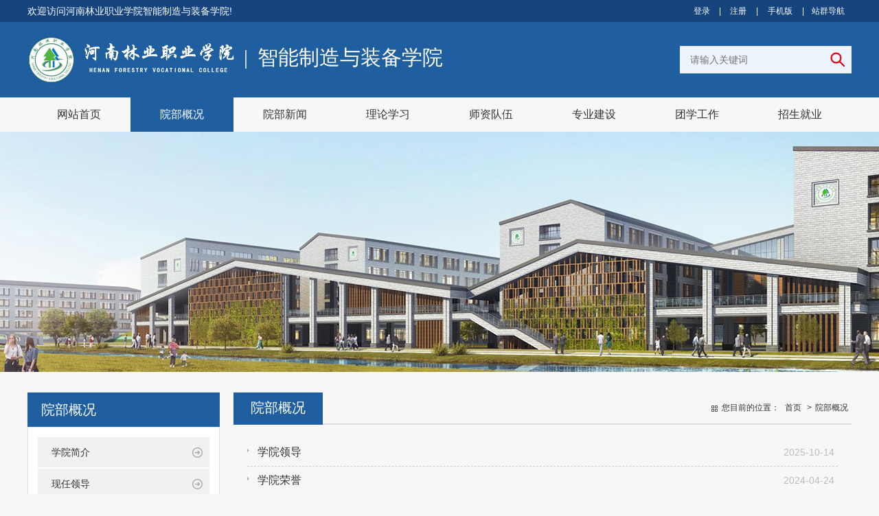

--- FILE ---
content_type: text/html; charset=utf-8
request_url: https://www.hnfvc.edu.cn/znzzyzbxy/ybgk
body_size: 36930
content:
<!DOCTYPE html>
<html>
<head>
    <meta http-equiv="Content-Type" content="text/html; charset=utf-8" />
    <meta name="application-name" content="河南林业职业学院智能制造与装备学院" />
    <meta http-equiv="X-UA-Compatible" content="IE=edge" />
    <meta name="renderer" content="webkit" />
    <meta name="format-detection" content="telephone=no, email=no">
    <meta name="HandheldFriendly" content="true" />
    <meta name ="SiteName" content = "河南林业职业学院智能制造与装备学院" />
<meta name ="SiteDomain" content = "www.hnfvc.edu.cn" />
<meta name ="SiteIDCode" content = "znzzyzbxy" />
<meta name ="ColumnName" content = "院部概况" />
<meta name ="ColumnDescription" content = "院部概况" />
<meta name ="ColumnKeywords" content = "院部概况" />
<meta name ="ColumnType" content = "院部概况" />
<meta name ="Keywords" content = "" />
<meta name ="Description" content = "院部概况" />
<meta name ="SiteId" content = "27" />

      
    <title>院部概况_河南林业职业学院智能制造与装备学院</title>

    
    <link href="/Content/znzzyzbxy/Base/css/module.css?v=wJCp64Gr91Rq4hZgRwVyNuvN7_IGWCjDnErTwoGwXH4" rel="stylesheet" type="text/css" />
    <link href="/Content/znzzyzbxy/Base/css/default.css?v=scBEtBi3vAjOzoOkCWvZfLUGKxu8YfxNz2uN558fIi4" rel="stylesheet" type="text/css" />
    
    <link href="/Content/znzzyzbxy/ContentManage/css/page.css?v=JCIUlkSC_TQ_VI2rb8mgUSvQVcxnMLyBHVc1E0sukM8" rel="stylesheet" />



    <link href="/Content/_Common/Base/css/power.css?v=XJYOxSWzgub8zkNt79lDZ8-bpX6JPoJ_MPl9nJ9iN_8" rel="stylesheet" />
    

<script src="/Content/_Common/Assets/Scripts/jquery.min.js?v=bKc9fB6MzrCZL1SYvVGzujDZXyPzlI68aViUJ42DQN8"></script>
<script src="/Content/_Common/Assets/Scripts/jquery-migrate.min.js?v=K_aOLZ1EuBXQ7Q36REt3rjwb6lZ81fbeePllELgEH8c"></script>
    <script src="/Content/_Common/Assets/Scripts/jquery.cookie.js?v=rmd7M4A062fFnrQ373UwMnlFLIU_D-IgWCce-lcNHiI"></script>
    
    <script src="/Content/_Common/Base/js/webCommon.js?v=4sUxqpgZt8iCkmHN6m6XKvT-2MSsdg_pQC_goiDwL6s"></script>
    <script src="/Content/_Common/Base/js/layer/layer.js?v=8zF7E8cX1YwLnh8G8qeoliooTbEeII8h1VfU7ThkJrk"></script>
    <script src="/Content/_Common/Base/js/jquery.SuperSlide.js?v=4QzTl4QGx6fpBcTG4y-MYbqUEmTtBvYbv790GKm280k"></script>
    <script src="/Content/_Common/Assets/Scripts/qrcode.min.js?v=VwTSk-oDc8NacK7415pFFRIgTj-o9BNTdIxOht_a-q0"></script>
    <script src="/Content/_Common/Base/js/power.core.js?v=bm2HiPbsXujq-H5nNMxNZq3mfCC2KK8KUPNvfLnaJ38"></script>
    <script src="/Content/_Common/Base/js/power.security.csrf.js?v=2UNhrMVJQRwIb5lYOv_vG0HUYHiWsHWzBnqv6yyeuK8"></script>
    <script>document.write('<script src="/Content/_Common/Base/js/power.config.js?v=8_aYfvk8KaoRNjKVPsYM7EmvG9-S-EbB7LqSE-ffmLQ?v=' + new Date().getTime() + '"><\/script>')</script>
    <script src="/Content/_Common/Base/js/power.loadgrayscale.js?v=U4AU_xtPaKnDEw2bikWTG4I-RIeTjJcPr1yqgQEl48U"></script>
</head>
<body>
    
<div class="wrap">
    





<div class="topBar">
    <div class="siteWidth">
        <div class="welcome">欢迎访问<span>河南林业职业学院智能制造与装备学院</span>!</div>
        <div class="links">
            <dl>
                <dt>



<span class="userLogged">
    <link href="/Content/_Common/Base/css/power-comment.css?v=4ne1_A1vMZ9aiOtmUNTxYC0sX5zM1O9tW1k3Ht4Zygw" rel="stylesheet" />
    <span class="notlogged" style="display: none">
        <a href="javascript:;" class="loginbutton" data-loginbutton="loginbutton">登录</a><span class="spe">|</span><a target="_blank" href="/znzzyzbxy/user/register">注册</a>
    </span>
    <span class="loggedin" style="display: none">
        <a class="nickname" href="/znzzyzbxy/user" target="_blank"></a><a class="signinSum" href="/znzzyzbxy/contentmanage/article/mysigninarticlelist?pageid=1"></a><span class="spe">|</span><a href="javascript:;" class="exitlogin">退出</a>
    </span>
    <input type="hidden" class="logurls" value="/znzzyzbxy/user/ajaxlogoff" />
    <input type="hidden" class="getSession" value="/znzzyzbxy/user/getmodelsession" />
    <input type="hidden" id="enableSignin" value="False" />
    <script src="/Content/_Common/Assets/Scripts/jquery.validate.js?v=NmE-Xjyn37EFQ7XmqPHF8uzQWtOdWX_zr54SlM4fQ0k"></script>
    <script src="/Content/_Common/Assets/Scripts/jquery.validate.unobtrusive.js?v=QuGVVJCe3l5TCks41jeI2xinICHAhqfAhOpCY-gbAo4"></script>
    <script src="/Content/_Common/Assets/Scripts/i18n/jquery.validate.locale_zh.js?v=r1byRjTTmYKPPBPSVPd0-HYVzJTZ3bBr9oRk7TneWQI"></script>
    <script src="/Content/_Common/Base/js/jquery.validate_custom.js?v=We1qRHGrp5DbkZ3rgAkkStHkRTk53gfogO3mL8FwKpo"></script>
    <script src="/Content/_Common/Base/js/encrypt/BigInt.js?v=LTmHitIegHhnMoWoTKyRYFhJLzyQSxs_y3m_JHuYLGY"></script>
    <script src="/Content/_Common/Base/js/encrypt/Encrypt.js?v=Kt_V--NAOZmr6USLMtYuFLTocDpwgkD_TLUesFRl0Pk"></script>
    <script src="/Content/_Common/Base/js/encrypt/Barrett.js?v=Nejtn5Z72Oht94hOj-2P-Wh-ctHLv_7WqsizODJTqco"></script>
    <script src="/Content/_Common/Base/js/encrypt/Common.js?v=drIateTmgLlKSN4uL_XzO3uodPMYKXfdRR60IPvqouo"></script>
    <script src="/Content/_Common/Base/js/power.phonemessagevalidate.js?v=ev8rZHkmAOtOAPNNENQP_hm627oLmwQ_4CrUx-gEJEQ"></script>
    <script>
        $(function () {
            $("[data-loginbutton = loginbutton]").click(function () {
                if ($("#login-body .enabledvalidcode")[0].style.display != "none") {
                    refreshValidateCode();
                }

                $("[data-userlogin=userLoginDialog]").css("display", "block");
                $("[data-userlogindialog=userLoginDialog]").css("display", "block");
                $(".password-field input[name=UserName]").val("");
                $(".password-field input[name=Password]").val("");
                $(".enabledvalidcode input[name=ValidateCode]").val("");
                $(".phone-field input[name=PhoneMessageValidateCode]").val("");
                $(".phone-field input[name=PhoneNumber]").val("");
                $("#login-body .errormessage").html("");
                $.refreshCsrf();
            });

            function refreshValidateCode() {
                $('[data-type=captcha]')
                    .each(function () {
                        var $captchaImage = $('<img>'),
                            self = $(this),
                            setting = self.data();
                        if (self.find("img").length === 0) {
                            $captchaImage.attr('title', '看不清？换一张');
                            $captchaImage.attr('src', setting.captchaUrl);
                            $captchaImage.click(function () {
                                $captchaImage.attr('src', setting.captchaUrl + '?code=' + Math.random());
                            });
                            self.append($captchaImage);
                        }
                    });
            }
        });
    </script>
</span></dt>
            </dl>
            <s class="split">|</s>
            <dl class="phone">
                <dt><a href="/ForceUserAgent/ForceUserAgent?useragent=phone">手机版</a></dt>
                <dd><div data-content="https://www.hnfvc.edu.cn/znzzyzbxy/ybgk" data-powertype="qrcode" data-size="100"></div><i></i></dd>
            </dl>
            <s class="split">|</s>
            


<dl class="site" id="siteLast">
    <dt>站群导航</dt>
    <dd>
            <h3 class="h"><span><a href="https://www.hnfvc.edu.cn" target="_bank">学院主站</a></span></h3>
                <h3><span>融合</span><i></i></h3>
                <ul>
                            <li><a href="https://www.hnfvc.edu.cn/news">新闻中心</a></li>
                </ul>
                <h3><span>部门网站</span><i></i></h3>
                <ul>
                            <li><a href="https://www.hnfvc.edu.cn/bgs">党政办公室</a></li>
                            <li><a href="https://www.hnfvc.edu.cn/renshichu">组织部(人事处)</a></li>
                            <li><a href="https://www.hnfvc.edu.cn/stu">党委学生工作部(学生处、心理健康中心)</a></li>
                            <li><a href="https://www.hnfvc.edu.cn/tw">共青团</a></li>
                            <li><a href="https://www.hnfvc.edu.cn/jw">教务处</a></li>
                            <li><a href="https://www.hnfvc.edu.cn/zs">招生就业处</a></li>
                            <li><a href="https://www.hnfvc.edu.cn/gh">工会办公室</a></li>
                            <li><a href="https://www.hnfvc.edu.cn/cj">继续教育学院</a></li>
                            <li><a href="https://www.hnfvc.edu.cn/hq">后勤服务中心</a></li>
                            <li><a href="https://www.hnfvc.edu.cn/xcb">党委宣传部(统战部、精神文明创建办)</a></li>
                            <li><a href="https://www.hnfvc.edu.cn/jhcwc">计划财务处</a></li>
                            <li><a href="https://www.hnfvc.edu.cn/jwbgs">纪委办公室</a></li>
                </ul>
                <h3><span>系部网站</span><i></i></h3>
                <ul>
                            <li><a href="https://www.hnfvc.edu.cn/ylxi">园林园艺学院</a></li>
                            <li><a href="https://www.hnfvc.edu.cn/stx">生态工程学院</a></li>
                            <li><a href="https://www.hnfvc.edu.cn/xyx">信息工程学院</a></li>
                            <li><a href="https://www.hnfvc.edu.cn/jjyglxy">经济与管理学院</a></li>
                            <li><a href="https://www.hnfvc.edu.cn/cdx">汽车工程学院</a></li>
                            <li><a href="https://www.hnfvc.edu.cn/jcb">基础教学部</a></li>
                            <li><a href="https://www.hnfvc.edu.cn/it">航空工程学院</a></li>
                            <li><a href="https://www.hnfvc.edu.cn/ysxy">艺术学院(公共艺术教学部)</a></li>
                            <li><a href="https://www.hnfvc.edu.cn/swxy">商务学院</a></li>
                            <li><a href="https://www.hnfvc.edu.cn/znzzyzbxy">智能制造与装备学院</a></li>
                            <li><a href="https://www.hnfvc.edu.cn/mkszyxy">马克思主义学院</a></li>
                            <li><a href="https://www.hnfvc.edu.cn/lyyspxy">旅游与食品学院</a></li>
                            <li><a href="https://www.hnfvc.edu.cn/tyjsjxb">体育军事教学部</a></li>
                            <li><a href="https://www.hnfvc.edu.cn/fzghbgs">发展规划办公室</a></li>
                            <li><a href="https://www.hnfvc.edu.cn/gzglyzbbgs">国资管理与招标办公室</a></li>
                            <li><a href="https://www.hnfvc.edu.cn/zzb">中专部</a></li>
                </ul>
    </dd>
</dl>
        </div>
    </div>
</div>
<script>hover($(".topBar #siteLast,.topBar .phone"),"on"); </script>


<!-- header S -->
<header id="header">
    <div class="siteWidth">
        <h1 class="logo" title="河南林业职业学院智能制造与装备学院">
          <a href="/znzzyzbxy"><img src="/upload/main/site/logo/image/032b21f06a874857976a756728d1622e.png" /></a>
          <span class="spe">|</span>
          <span>智能制造与装备学院</span>
        </h1>
        

<link href="/Content/_Common/Search/css/modal.css?v=DOp0cRp1ZXr2xobUHDi0VMQ0Gzj6FfDqseIiclySNkI" rel="stylesheet" />
<div class="s-form">
    <div class="input-box">
        <input type="text" class="from-control" id="inputkeyword" maxlength="50" name="wd" data-url="/SearchKeywordRecord/GetAssociativeWord" placeholder="请输入关键词" spellcheck="false">
    </div>
    <div class="btn-box">
        <input type="button" id="search" class="btn search" data-val-captcha-visible-url="/captcha/IsValCodeVisible" onclick="gSearch();" value="搜 索">
        <input type="hidden" id="route" value="s" />
    </div>
    <div class="dropdown-word dropdown-word-subsite">
        <ul></ul>
    </div>
</div>


<div id="VolidateCodeDiv" class="modal in" aria-hidden="false" style="display: none;">
    <div class="modal-dialog">
        <div class="modal-content">
            <div class="modal-header">
                <button type="button" class="close"><span aria-hidden="true">×</span></button>
                <h4 class="modal-title">搜索过于频繁，请输入验证码</h4>
            </div>
            <div class="modal-body">
                <div class="container-fluid">
                    <div style="max-height: 600px;">
                        <input class="form-control" data-val="true" data-val-captcha="验证码输入错误，请重新输入。" data-val-captcha-url="/captcha/validate" id="SearchValidateCode" name="vc" placeholder="请输入验证码" type="text" value=""><div class="validationcode" data-captcha-url="/captcha/generatecaptcha" data-type="searchcaptcha"></div>
                        <span class="field-validation-error"></span>
                    </div>
                </div>
            </div>
            <div class="modal-footer">
                <a class="btn btn-sm btn-primary" id="confirmNotApprove" data-ajax="true" data-id="search">确定</a>
            </div>
        </div>
    </div>
</div>
<div class="modal-backdrop in"></div>
<script src="/Content/_Common/Base/js/power.security.csrf.js?v=2UNhrMVJQRwIb5lYOv_vG0HUYHiWsHWzBnqv6yyeuK8"></script>
<script src="/Content/_Common/Base/js/power.ui.captcha.js?v=NvJTT-ZTGN9Cf_ZJyY03JAP_MR13ZpCzbbiw56CLv8Q"></script>
<script src="/Content/_Common/FullTextSearch/js/power.fulltextsearch.captchamodal.js?v=CBmr8wEHOHhzdnn3anJnQXzx9_g8UQPEPcFluaxHzQw"></script>
<script src="/Content/_Common/FullTextSearch/js/power.fulltextsearch.wordselect.js?v=4x9Z1zeT3uSrJGNtQnp9uu27S6P2YJRvXiJz3LtFiKY"></script>
<script>
    //if( 'Request_Keyword'!='' ){ document.getElementById('topKeyWord').value='Request_Keyword'; }
    document.getElementById("inputkeyword").onkeydown = function (e) {
        e = e || window.event;
        if (e.keyCode == 13) {
            gSearch();
        }
    };

    function gSearch() {
        var normalsearch = $("#normalsearch").val();
        var searchitemid = $('#searchitemid').val();
        var keyword = document.getElementById('inputkeyword').value;
        if (keyword == '' || keyword == "请输入关键词") {
            alert("请输入关键词");
        } else {
            var params = "";
            if (normalsearch && normalsearch === 'true') {
                params += '&st=2' +
                    '&ns=' +
                    normalsearch +
                    '&siid=' +
                    searchitemid;
            }
            validateCode(function () {
                var validCode = $("#SearchValidateCode").val();
                window.location =
                    '/znzzyzbxy/s?sid=27&wd=' +
                    encodeURIComponent(keyword) +
                    params +
                    '&vc=' +
                    validCode;
            });
        }
    }
</script>

    </div>
</header>
<div class="nav">
    <div class="siteWidth">
        


<ul id="mainNav" class="mainNav">
    <li class="li1 first1" id="li-home">
        <h3 class="h1">
                <a class="a1" href='/znzzyzbxy'>网站首页</a>
        </h3>
    </li>

        <li class="li1 hasUl1 on1" id="li-ybgk">
            <h3 class="h1">
                <a class="a1" href="/znzzyzbxy/ybgk">院部概况</a></h3>
                <ul class="ul1">
                    



    <li class="li2 first2" id="li-xyjj">
        <h3 class="h2"><a class="a2" href="/znzzyzbxy/ybgk/xyjj">学院简介</a></h3>
    </li>
    <li class="li2" id="li-xrld">
        <h3 class="h2"><a class="a2" href="/znzzyzbxy/ybgk/xrld">现任领导</a></h3>
    </li>
    <li class="li2" id="li-jgsz">
        <h3 class="h2"><a class="a2" href="/znzzyzbxy/ybgk/jgsz">机构设置</a></h3>
    </li>
    <li class="li2 last2" id="li-xyry">
        <h3 class="h2"><a class="a2" href="/znzzyzbxy/ybgk/xyry">学院荣誉</a></h3>
    </li>

                </ul>
        </li>
        <li class="li1 hasUl1" id="li-ybxw">
            <h3 class="h1">
                <a class="a1" href="/znzzyzbxy/ybxw">院部新闻</a></h3>
                <ul class="ul1">
                    



    <li class="li2 first2" id="li-xwdt">
        <h3 class="h2"><a class="a2" href="/znzzyzbxy/ybxw/xwdt">新闻动态</a></h3>
    </li>
    <li class="li2 last2" id="li-tzgg">
        <h3 class="h2"><a class="a2" href="/znzzyzbxy/ybxw/tzgg">通知公告</a></h3>
    </li>

                </ul>
        </li>
        <li class="li1" id="li-llxx">
            <h3 class="h1">
                <a class="a1" href="/znzzyzbxy/llxx">理论学习</a></h3>
        </li>
        <li class="li1" id="li-szdw">
            <h3 class="h1">
                <a class="a1" href="/znzzyzbxy/szdw">师资队伍</a></h3>
        </li>
        <li class="li1" id="li-zyjs">
            <h3 class="h1">
                <a class="a1" href="/znzzyzbxy/zyjs">专业建设</a></h3>
        </li>
        <li class="li1" id="li-txgz">
            <h3 class="h1">
                <a class="a1" href="/znzzyzbxy/txgz">团学工作</a></h3>
        </li>
        <li class="li1 last1 hasUl1" id="li-zsjy">
            <h3 class="h1">
                <a class="a1" href="/znzzyzbxy/zsjy">招生就业</a></h3>
                <ul class="ul1">
                    



    <li class="li2 first2" id="li-zsxx">
        <h3 class="h2"><a class="a2" href="/znzzyzbxy/zsjy/zsxx">招生信息</a></h3>
    </li>
    <li class="li2 last2" id="li-jyzd">
        <h3 class="h2"><a class="a2" href="/znzzyzbxy/zsjy/jyzd">就业指导</a></h3>
    </li>

                </ul>
        </li>
</ul>

    <script type="text/javascript">
        (function () {
            var navST;
            var navST1;
            var name = 'mainNav';
            var t = 200;
            var type = 2;
            var removeOn = 'False';
            var effect = 'slideDown';
            var appendItem = '#';
            var li = "#" + name + " li";
            var index = 0;

            if (!$("#" + name + " .li1").hasClass("on1")) {
                $("#" + name + " .li1").first().addClass("on1");
            } //默认第一个加.on1类
            index = $("#" + name + " .li1").index($("#" + name + " .on1"));

            //鼠标离开导航后，回复默认.on1类位置
            $("#" + name)
                .hover(
                    function () {
                        if (navST1 != null) {
                            clearTimeout(navST1);
                        }
                    },
                    function () {
                        navST1 = setTimeout(function () {
                                $("#" + name + " .li1").removeClass("on1").eq(index).addClass("on1");
                            },
                            500);
                    }
                );

            if (type == '1') {
                li = "#" + name + " .li1";
            }
            if (appendItem != '#') { //插入内容
                var appendHtml = $(appendItem).html();
                $(li).first().append(appendHtml);
                $(appendItem).remove();
            }

            if (type == '3') {
                $("#" + name + " .on1").find("ul").first().show();
            }

            $(li)
                .hover(function () {
                        var curItem = $(this);
                        var onNum = (curItem.attr("class").split(" "))[0].replace("li", "");
                        $(li).removeClass("on" + onNum);
                        curItem.addClass("on" + onNum);
                        navST = setTimeout(function () { //延时触发

                                if ($("ul:first", curItem).css("display") != "block") {
                                    $(li + " .ul" + onNum).hide();
                                    if (effect == 'fade') {
                                        $("ul:first", curItem).fadeIn(t);
                                    } else {
                                        $("ul:first", curItem).slideDown(t);
                                    }
                                };
                                navST = null;
                            },
                            t);
                    },
                    function () {
                        if (navST != null) {
                            clearTimeout(navST);
                        }
                        if (type == '1' || type == '2') {
                            if (effect == 'fade') {
                                $(this).find("ul").first().fadeOut(t);
                            } else {
                                $(this).find("ul").first().slideUp(t);
                            }
                        }
                        if (removeOn == 'True') {
                            $(this).removeClass("on1");
                        }
                    },
                    t); //end hover
        })()
    </script>

    </div>
    <script>
      var navLi = $(".nav .mainNav").children(".li1");
      navLi.css("width", 100 / navLi.length + "%" );
  </script>
</div>
<!-- header E -->
<div class="pageBanner"></div>
    


<span data-power-nodehits-action="/znzzyzbxy/contentmanage/ajax/updatenodehitcount" data-power-nodehits-nodeid="2600000" display="none"></span>

<!-- content S -->
<div id="content">
    <div class="siteWidth">
    <!-- side S -->
    <aside class="side">
        


        <div id="sideMenu">
            <div class="hd">
                <h3><span>院部概况</span></h3>
            </div>
            <div class="bd">
                <ul class="menuList">
                        <li><a href="/znzzyzbxy/ybgk/xyjj">学院简介</a></li>
                        <li><a href="/znzzyzbxy/ybgk/xrld">现任领导</a></li>
                        <li><a href="/znzzyzbxy/ybgk/jgsz">机构设置</a></li>
                        <li><a href="/znzzyzbxy/ybgk/xyry">学院荣誉</a></li>
                </ul>
            </div>
        </div>

<script>
    if (jQuery("#sideMenu .bd li").size() === 0) {
        jQuery("#sideMenu").hide();
    }

    //判断标题长度
    jQuery('#sideMenu .hd h3').each(function(index,val){
        var textNum = $(this).text();
        var letterLen = jQuery.trim(textNum).length;
        if(letterLen > 8){
            $(this).text('栏目导航');
        }
    });
</script> 


    </aside>
    <!-- side E -->
    <!-- mainContent S -->
    <div class="mainContent">
        <div class="mainBox">
            <div class="mHd">
                <div class="path">

<em>您目前的位置： </em><a href="/znzzyzbxy/">首页</a>
&gt;<a href="/znzzyzbxy/ybgk">院部概况</a></div>
                <h3><span>院部概况</span></h3>
            </div>
            <div class="mBd">

                <!-- 正文内容 S -->
                





                <ul class="newsList">
                    



<li class="first">
                <span class="date">2025-10-14</span>
            <a href="/znzzyzbxy/ybgk/xrld/content_17201" target="_blank" title="标题：学院领导
点击数：1693
发表时间：2025-10-14">
        学院领导
    </a>
</li>





<li>
                <span class="date">2024-04-24</span>
            <a href="/znzzyzbxy/ybgk/xyry/content_17116" target="_blank" title="标题：学院荣誉
点击数：400
发表时间：2024-04-24">
        学院荣誉
    </a>
</li>





<li class="last">
                <span class="date">2024-04-14</span>
            <a href="/znzzyzbxy/ybgk/jgsz/content_16814" target="_blank" title="标题：机构设置
点击数：989
发表时间：2024-04-14">
        机构设置
    </a>
</li>


                </ul>
                <div class="page">



        <a class="first disabled" href=javascript:void(0);>首页</a>
        <a class="prev disabled" href=javascript:void(0);>上一页</a>
<a class='current'>1</a>         <a class="next disabled" href=javascript:void(0);>下一页</a>
        <a class="last disabled" href=javascript:void(0);>尾页</a>
        <span class="total">共3条信息/共1页</span>
        <span class="select">转到第<select id='Jumppage' onchange="if(this.options[this.selectedIndex].value!=''){location=this.options[this.selectedIndex].value;}"><option value='/znzzyzbxy/ybgk_1' selected='selected'>1</option></select>页</span>
</div>
                <!-- 正文内容 E -->

            </div>
        </div>
    </div>
    <!-- mainContent E -->
    </div>
</div>
<!-- content E -->


<!-- footer S -->
<footer id="footer">
    <div class="siteWidth">
        
<div class="copyRight"><p>版权所有©河南林业职业学院&nbsp;&nbsp;&nbsp;联系地址：中国-河南省洛阳市中州东路2号&nbsp;&nbsp;&nbsp;邮编：471002</p><p><a href="http://www.beian.gov.cn/portal/registerSystemInfo?recordcode=41030402000039" target="_blank"><img src="https://www.hnfvc.edu.cn/Content/main/Base/img/ga.png">&nbsp;豫公网安备 41030402000039号</a>&nbsp;&nbsp;&nbsp;<a href="https://beian.miit.gov.cn/" target="_blank">豫ICP备13022591号</a></p><p><br></p><p><br></p></div>
        <div class="blue"><a href="http://bszs.conac.cn/sitename?method=show&id=5A372E46A9B65D7FE053022E1AAC7157" target="_blank"> <img src="/Content/main/Base/img/blue.png" alt=""></a></div></li>
    </div>
</footer>
<!-- footer E -->
</div>



<link href="/Content/_Common/Base/css/power.previewuserlogin.css?v=Y14DwICaNSR86kVaih5V9DFQc-Pa1Zu20WxL4lUT9Gw" rel="stylesheet" />
<link href="/Content/_Common/Base/css/power.phonemessagevalidate.css?v=xWE_RCX_ZPFhoTbbKF4J9JHD8w1FigGOkQMkxPEJSu8" rel="stylesheet" />
<link href="/Content/_Common/Base/css/power.passwordicon.css?v=OywtnbXXnklXkAAVE1SPSyixAOcEtKqEEZD1N-hZwPg" rel="stylesheet" />

<div class="userlogin userlogin_userLoginDialog" data-userlogin="userLoginDialog"></div>
<div class="userlogincomment userlogincomment_userLoginDialog userloginmodal" data-userlogindialog="userLoginDialog">
    <input name="__RequestVerificationToken" type="hidden" value="ABNf6J1MGQtCbNQBX_MTNxtE_9yMO4Ke2yWeLxe7ihjBWg5YPmzSwTYfJKyg4RPxf2_E7lslxhnuDMMOMwIJbKhNkeRBK5dkZUQidcd5O481" />
    <div class="loginDialog">
        <div class="user-mainbox">
            <div class="top">
                <span class="closecomment">×</span>
                <div class="top">
                    <div class="hd">
                        <ul id="login-select">
                                <li class="registered on" id="pwd_registered"><a><h3>账号+密码登录</h3></a></li>
                                                            <li id="phonepwd_registered" class="registered"><a><h3>手机+密码登录</h3></a></li>
                                                                                        <li id="weixin_registered" class="registered"><a><h3>微信扫码登录</h3></a></li>
                        </ul>
                    </div>
                </div>
            </div>
            <div class="login-main clearfix">
                <form id="validateForm">
                    <div class="login-panel">
                        <div class="bd" id="login-body">
                                <div class="phonelogin">
                                    <dl class="clearfix phone-field phonepassword-field hiddenfield">
                                        <dt class="required">手机号码</dt>
                                        <dd>
                                            <input class="form-control hiddenfield phone-field phonepassword-field" data-ui-ime="inactive" data-val="true" data-val-length="联系电话 不允许超过 25 个字符。" data-val-length-max="25" data-val-required="联系电话 字段是必需的。" data-val-telephone="联系电话 必须是有效的电话号码格式。" id="phoneNumber" maxlength="25" name="PhoneNumber" type="text" value="" />
                                            <span class="field-validation-valid" data-valmsg-for="PhoneNumber" data-valmsg-replace="true"></span>
                                        </dd>
                                    </dl>

                                    <dl class="clearfix phone-field hiddenfield" style="display: none">
                                        <dt class="required dt-text">短信验证码</dt>
                                        <dd>
                                            <div class="phonemessagevalidate" data-type="phonemessagevalidate"
                                                 data-val-basiselement="phoneNumber"
                                                 data-val-codeelement="PhoneMessageValidateCode"
                                                 data-val-requesturl="/user/AjaxGetLoginPhoneMessageValidateCode">
                                                <input class="form-control phone-field hiddenfield" data-val="true" data-val-phonemessagevalidate="短信验证码输入错误，或者没有填写手机号码。"
                                                       data-val-phonemessagevalidate-pmurl="/user/phonemessagevalidate"
                                                       id="PhoneMessageValidateCode"
                                                       name="PhoneMessageValidateCode"
                                                       type="text" value="" />
                                                <input id="PhoneMessageValidateCode_btn" name="PhoneMessageValidateCode.btn" type="button" value="获取验证码" />
                                            </div>
                                            <span class="field-validation-valid" data-valmsg-for="PhoneMessageValidateCode" data-valmsg-replace="true"></span>
                                        </dd>
                                    </dl>
                                </div>
                                                            <div class="passwordlogin">
                                    <dl class="clearfix name password-field hiddenfield">
                                        <dt class="required">用户名</dt>
                                        <dd>
                                            <input id="UserName" class="form-control hiddenfield password-field" data-val-required="用户名 字段是必需的。" data-val="true" name="UserName" type="text" value="">
                                            <span class="field-validation-valid" data-valmsg-for="UserName" data-valmsg-replace="true"></span>
                                        </dd>
                                    </dl>
                                    <dl class="clearfix password-field phonepassword-field hiddenfield">
                                        <dt class="required">密码</dt>
                                        <dd>
                                            <input id="Password" style="width: 49%" data-val-required="密码 字段是必需的。" autocomplete="off" class="form-control hiddenfield password-field phonepassword-field" data-toggle="password" data-ui-ime="inactive" data-val="true" data-val-dangerous="true" data-val-length-max="32" data-val-length-min="6" maxlength="32" name="Password" style="" type="password">
                                            <span class="field-validation-valid" data-valmsg-for="Password" data-valmsg-replace="true"></span>
                                        </dd>
                                    </dl>
                                </div>
                                                            <div class="weixinlogin" style="display: none"></div>
                            <dl class="clearfix enabledvalidcode hiddenfield">
                                <dt class="required">验证码</dt>
                                <dd>
                                    <div class="codeinp">
                                        <input class="form-control valid input-validation-error" data-val="true" data-val-captcha="验证码输入错误，请重新输入。" data-val-captcha-url="/captcha/validate" name="ValidateCode" type="text" value="" aria-invalid="true" aria-describedby="ValidateCode-error">
                                        <div class="validationcode" data-captcha-url="/captcha/generatecaptcha" data-type="userlogincaptcha" id="validationcode"></div>
                                    </div>
                                    <span class="field-validation-valid" data-valmsg-for="ValidateCode" data-valmsg-replace="true"></span>
                                </dd>
                            </dl>
                            <dl class="clearfix others phone-field hiddenfield" style="font-size: 10px; display: none">
                                <dt>&nbsp;</dt>
                                <dd>
                                    <span>
                                        未注册的手机号在初次登录时会自动注册为网站会员。
                                    </span>
                                </dd>
                            </dl>
                            <label class="errormessage"></label>
                                <dl class="clearfix others password-field phonepassword-field hiddenfield">
                                    <dt>&nbsp;</dt>
                                    <dd>
                                        <a target="_blank" class="forget-password" href="/znzzyzbxy/user/forgotpassword">忘记密码？</a>
                                    </dd>
                                </dl>

                            <input type="hidden" name="LoginWayType" value="PasswordLogin" />
                        </div>
                        <div class="ft phonelogin passwordlogin" id="login-btn">
                            <button type="button" class="login loginBtn">登 录</button>
                        </div>
                    </div>
                </form>
                <div class="login-tip">
                    <div class="registerlink">
                        <h4>还没有账号？</h4>
                        <a class="link" target="_blank" href="/znzzyzbxy/user/register">立即注册</a>
                    </div>
                </div>
            </div>
        </div>
    </div>
</div>
<input type="hidden" data-logincommentid="logincommentid" value="" />
<input type="hidden" name="siteUrl" value="/znzzyzbxy" />
<input id="loginUrl" type="hidden" value="/znzzyzbxy/user/ajaxlogin" />

<input id="logincurrentsiteId" type="hidden" value="27" />
<input id="loginPhoneUrl" type="hidden" value="/znzzyzbxy/user/ajaxphonelogin" />
<input type="hidden" data-currentusernameurl="currentusernameurl" value="/znzzyzbxy/user/ajaxcurrentusername" />
<input name="userloginurl" type="hidden" data-phonelogin="/znzzyzbxy/contentmanage/account/phonelogin"
       data-login="/znzzyzbxy/contentmanage/account/login" />
<script src="/Content/_Common/Assets/Scripts/bootstrap-show-password.js?v=MNh2aN8aMGwfM0F-9yp3uKyADo0XOT0UhG9Pi53SD1k"></script>


    <script type="text/javascript" src="https://res.wx.qq.com/connect/zh_CN/htmledition/js/wxLogin.js"></script>

<script src="/Content/_Common/Base/js/power.login.js?v=qObuNYT9LVDroQ6v1rP0iaWpc_-Dsw5fnFuIkOgN8Eo"></script>
        <script src="/Content/_Common/Base/js/power.js?v=arNf87C9d7EstiYwHDBdayx26rh4vd-tgXpHVK6n-zo"></script>

    <script src="/Content/_Common/Assets/Scripts/jweixin.min.js?v=lay8pJtl0qkpsWuFazrOH88No027gScjRMDpA4tuwt4"></script>
    <script src="/Content/_Common/Base/js/power-weixinshare.js?v=vrnnaoTelt14PojzkQzv3MAUYAnFHbfF1kq5oeGNM7c"></script>
    <script src="/Content/_Common/Base/js/jquery.GBK.js?v=KiyAnRpGAkYdg2z0bV2zj4GP67naNNSn_byj8pEjJBU"></script>
    <script src="/Content/_Common/Base/js/grayscale.js?v=ZyK9Ej9UKNvGoEpMUdUDvZJWWX4jSv6jTD8pssoKk2E"></script>
    <script src="/Content/_Common/Base/js/power.loadgrayscaleforie.js?v=sV9fpeUOKIpGq94_wSVA86aoCvXa0hDOAvKBuUVkOF8"></script>
    
    

</body>
</html>

--- FILE ---
content_type: text/css
request_url: https://www.hnfvc.edu.cn/Content/znzzyzbxy/Base/css/module.css?v=wJCp64Gr91Rq4hZgRwVyNuvN7_IGWCjDnErTwoGwXH4
body_size: 7639
content:
@charset "utf-8";
/*
    Css for PEL,    ver 1.0
    CopyRight By Dongyi Network Technology CO.,Ltd Design Center

    所有网站通用模块，可根据自身网站修改
*/

/* 通用信息列表DOT */
.infoList{ text-align: left;}
.infoList li{height: 30px;line-height: 30px;overflow: hidden;padding-left: 14px;background: url(../img/icon.png) no-repeat 0 -177px;}
.infoList li a{overflow: hidden;}
.infoList li .date{float: right;color: #999;}

/* infoListA */
.infoListA li{line-height: 23px;padding: 8px 0 8px 10px;border-bottom: 1px dotted #ccc;overflow: hidden;background: url(../img/icon.png) 0 -173px no-repeat;}
.infoListA .last{border-bottom: 0}
.infoListA .date{color: #999; float: right; margin-left: 5px; font-size: 12px;}

/* 通用带图片的信息列表_普通式 */
.picList{margin: 0 -10px;}
.picList li{float: left;width: 25%;margin-bottom: 20px;}
.picList li .pic{margin: 0 10px;background-color: #fff;}
.picList li .title{margin: 0 10px;}
.picList li .pic img{width: 100%;height: auto;}
.picList li .pic a:hover img{filter: alpha(opacity=80);opacity: .8;}
.picList li .title{padding-top: 5px;height: 40px;line-height: 20px;text-align: center;overflow: hidden;}
.picList li.noData{ margin-left:10px; text-align: center;}

/* 通用带图片的信息列表_普通式 - 横排浮动 */
.picListFl{ overflow: hidden; zoom: 1;}
.picListFl li{width: 200px;margin: 11px;text-align: center;float: left;_display: inline;}
.picListFl li .pic img{width: 100%;height: 150px;}
.picListFl li .pic a:hover img{ border-color: #f60;}
.picListFl li .title{ padding-top: 5px; line-height: 22px; height: 44px;}

/* 内容带图片的信息列表_普通式 - 左图片右文字 */
.txtPicList li{ overflow: hidden; border-bottom: 1px dotted #ddd; padding-bottom: 10px; margin-bottom: 10px;}
.txtPicList li .pic{ width: 96px; float: left;}
.txtPicList li .pic img{ width: 90px; height: 90px; padding: 2px; border: 1px solid #ddd; background: #fff;}
.txtPicList li .pic a:hover img{ border-color: #aaa;}
.txtPicList li .con{ width: 230px; float: left; padding-left: 8px;}
.txtPicList li .title{ height: 28px; line-height: 28px; font-size: 14px; color: #c00; font-weight: bold;}
.txtPicList li .title a{ color: #c00;}
.txtPicList li .intro{ color: #666; line-height: 20px;}
.txtPicList li .intro .more{ color: #c00; font-size: 12px;}

/* 内容带图片的信息列表_普通式 - 上图片下文字 */
.txtPicListB li{width: 250px; padding: 0 19px; float: left;}
.txtPicListB li .pic {}

.txtPicListB li .pic img{width: 250px;height: 180px;}
.txtPicListB li .title{ height: 32px; line-height: 32px; padding-top: 4px; white-space: nowrap; text-overflow: ellipsis; overflow: hidden; text-align: left;}
.txtPicListB li .title span{padding-right: 20px;}
.txtPicListB li .title a{font-size: 14px;color: #046abb;}
.txtPicListB li .intro{ color: #666;}
.txtPicListB li .intro .more{ color: #f60;}

/* 头条图文信息列表_普通式 */
.topicList li{ height: 24px; line-height: 24px; overflow: hidden;}
.topicList li.noData{padding-left: 12px;}
.topicList li .date{ float: right; color: #999;}
.topicList .t{overflow: hidden;height: auto;margin-bottom: 7px;border-bottom: 1px dotted #ccc;padding-bottom: 10px;}
.topicList .t .pic{float: left; }
.topicList .t .title{text-align: left;overflow: hidden;height: 24px;line-height: 24px;}
.topicList .t .tit{font-size: 16px;color:#393939;}
.topicList .t .intro{color: #999;text-align: left;font-size: 12px;line-height: 24px;overflow: hidden;padding-top: 8px;}
.topicList .t .intro .more{float: none; height: 20px; line-height: 20px; padding: 0 4px; color: #cf1b0c; text-indent: 0;}
.topicList li.n{height: 30px;line-height: 30px;overflow: hidden;background: url(../img/icon.png) no-repeat 0px -177px;padding: 0 5px 0 13px;white-space: nowrap;text-overflow: ellipsis;}
.topicList li.n .date{float: right;color: #bcbcbc;}

/* 有图片时追加的类 class="topicList topicHasPic"  */
.topicHasPic .t{overflow: hidden; zoom: 1;}
.topicHasPic .pic{ float: left; margin-right: 20px;}
.topicHasPic .pic img{width: 160px;height: 120px;}
.topicHasPic .con{overflow: hidden;zoom: 1;border-bottom: 1px dotted #ccc;height: 119px;}

/* 焦点图切换-广告 */
.slideBox{ height: 100px; overflow: hidden; position: relative;}
.slideBox .hd{ position: absolute; z-index: 1; right: 5px; bottom: 5px;}
.slideBox .hd ul{ overflow: hidden; zoom: 1; float: left;}
.slideBox .hd ul li{ float: left; margin-right: 2px; width: 16px; height: 16px; line-height: 16px; text-align: center; background: #000; cursor: pointer; color: #fff; filter: alpha(opacity=60);opacity: 0.6;}
.slideBox .hd ul li.on{ background: #f00; font-weight: bold; filter: alpha(opacity=100);opacity: 1;}
.slideBox .bd{ position: relative; z-index: 0;}
.slideBox .bd .pic{ height: 100px;}
.slideBox .bd .con{ display: none;}

/* 焦点图切换- 数字 */
.focusBox{width: 350px; overflow: hidden; position: relative;}
.focusBox .hd{position: absolute;z-index: 1;right: 0px;bottom: 55px;}
.focusBox .hd ul{ overflow: hidden; zoom: 1; float: left;}
.focusBox .hd ul li{float: left;margin-right: 6px;width: 12px;height: 12px;text-align: center;background: #fff;cursor: pointer;-webkit-border-radius: 12px;-moz-border-radius: 12px;border-radius: 12px;}
.focusBox .hd ul li span{display: none}
.focusBox .hd ul li.on{ background: #F9AF2F; color: #fff;}
.focusBox .bd{ position: relative; height: 270px; overflow: hidden;}
.focusBox .bd li{position: relative}
.focusBox .bd .pic{ position: relative; z-index: 0; line-height: 0;}
.focusBox .bd .pic img{ width: 100%; height: 270px; border: 0;}
.focusBox .bd .con{ position: absolute; width: 100%; z-index: 1; bottom: 0; height: 48px; line-height: 48px; text-align: left;}
.focusBox .bd .con .title{text-align: center;position: absolute;width: 100%;bottom: 0;left: 0;z-index: 1;}
.focusBox .bd .con .title a{ color: #fff; padding-left: 10px; text-decoration: none;}
.focusBox .bd .con .titleBg{ position: absolute; width: 100%; z-index: 0; bottom: 0; left: 0; background: #000; filter: alpha(opacity=60);opacity: 0.6; height: 48px;}

/*-- 网站地图 --*/
.siteMap{ padding: 0 10px; overflow: hidden; zoom: 1;}
.siteMap .li1{margin-bottom: 20px;}
.siteMap .h1{height: 40px;line-height: 40px;border-bottom: 1px dotted #ccc;background: #fff;}
.siteMap .h1 .a1{font: normal 16px/40px "Microsoft YaHei";_font-weight: bold;color: #005bac;padding-left: 10px;}
.siteMap .ul1{ padding: 10px 20px; zoom: 1; display: block !important;}
.siteMap .li2{ display: inline-block; *display: inline; zoom: 1; padding-right: 10px; vertical-align: top;}
.siteMap .a2{ color: #666;}
.siteMap .ul2{ padding: 0 0 20px 0;}
.siteMap .li3{ line-height: 18px; display: inline-block; *display: inline; zoom: 1;}
.siteMap .a3{ color: #999; padding-right: 10px; margin-right: 10px; border-right: 1px solid #ddd;}
.siteMap .last3 .a3{ border-right: 0;}

/* url_方块样式分页 */
.page{font-size: 0;text-align: center;padding: 25px 0;clear: both; line-height: 26px;}
.page a,.page span{vertical-align: top;font-size: 14px;display: inline-block; *display: inline;zoom: 1;border: 1px solid #d4d4d4;padding: 4px 15px;margin-right: 5px;}
.page a:hover{border: 1px solid #205f9f; text-decoration: none; color: #205f9f;}
.page .current{ background: #205f9f; border: 1px solid #205f9f; color: #fff !important;}
.page select{height: 18px;line-height: 18px;padding: 0 8px;background: #fff;border: 0;border: none;vertical-align: middle;}

/*--
颜色代码
#1E72B4 深蓝色标题
#C4DEF8 淡蓝色边框
--*

--- FILE ---
content_type: text/css
request_url: https://www.hnfvc.edu.cn/Content/znzzyzbxy/Base/css/default.css?v=scBEtBi3vAjOzoOkCWvZfLUGKxu8YfxNz2uN558fIi4
body_size: 9934
content:
@charset "UTF-8";
/*
    Css for PEL,    ver 1.0
    CopyRight By Dongyi Network Technology CO.,Ltd Design Center

    本网站通用布局
*/

/* Css Reset */
body, div, dl, dt, dd, ul, ol, li, h1, h2, h3, h4, h5, h6, pre, form, fieldset, input, textarea, p, blockquote, th, td, img{padding: 0;margin: 0;}
table{ border-collapse: collapse; border-spacing: 0;}
fieldset, img{ vertical-align: top; border: 0;}
address, caption, cite, code, dfn, em, th, var, i{ font-weight: normal; font-style: normal;}
ol, ul, li{ list-style: none;}
div, dl, dt, dd, ol, ul, li{zoom: 1;}
caption, th{ text-align: left;}
h1, h2, h3, h4, h5, h6{ font-weight: normal;font-size: 100%;}
q:before, q:after{ content: '';}
abbr, acronym{ border: 0;}
article,aside,dialog,footer,header,section,footer,nav,figure,menu,time{margin: 0;padding: 0;display: block;zoom: 1;}

/* Public */
body{min-width: 1200px;color: #333;font-size: 14px;line-height: 1.8;font-family: "Microsoft YaHei", SimSun, Arial, Helvetica, Tahoma, sans-serif;text-align: center;-webkit-text-size-adjust: none;background: #f7f7f7;}
a{ color: #333; text-decoration: none; outline: none;}
a:hover{color: #c00;text-decoration: underline;}
.clearbox{ border: none; border-top: 1px solid transparent !important; clear: both; font-size: 0; height: 0; line-height: 0; margin-top: -1px !important; visibility: hidden;}
.blank{ display: block; height: 10px; font-size: 0px; line-height: 0; overflow: hidden; clear: both;}
.clearfix:after{ content: "."; display: block; height: 0; clear: both; visibility: hidden;}
* html .clearfix{ height: 1%;}
*+html .clearfix{ min-height: 1%;}
.fl{ float: left;}
.fr{ float: right;}
.hide{ display: none;}
input[type=button], input[type=submit], input[type=file], button{ cursor: pointer; -webkit-appearance: none; -webkit-border-radius: 0; -moz-border-radius: 0; border-radius: 0;}
.wrap{margin: 0 auto;}
.oh{overflow: hidden;}
.siteWidth{width: 1200px; margin: 0 auto; overflow: hidden;position: relative;}

/* topBar */
.topBar{height:32px; line-height:32px; background:#16447c; color:#fff; text-align:left; position:relative; z-index:10;}
.topBar .siteWidth{overflow:visible}
.topBar .welcome{ float:left; color:#fff;}
.topBar .links{float:right; height:32px; font-size:12px}
.topBar .links>dl{color: #fff; position: relative; float: left; z-index:2;}
.topBar .links>s{ float: left; text-decoration: none; line-height: 32px; width: 5px; overflow: hidden; text-align: center;}
.topBar .links>dl>dt { float: left; height: 32px; line-height: 32px; position: relative; z-index: 11; padding:0 10px}
.topBar .links>dl>dt a{color:#fff; padding:0 3px}
.topBar .links>dl>dd {clear: both;display: none;padding: 7px;width:100px;background: #fff;position: absolute;right: 50%;top: 32px;margin-right: -57px;-webkit-box-shadow: 0 0 5px rgba(0, 0, 0, .3);-moz-box-shadow: 0 0 5px rgba(0, 0, 0, .3);box-shadow: 0 0 5px rgba(0, 0, 0, .3);}
.topBar .links>dl>dd img { width: 100px; height: 100px;}
.topBar .links>dl>dd>i { z-index: 8; position: absolute; top: -10px; left: 50%; margin-left: -3px; border-width: 5px; border-color: transparent; border-style: dashed; border-bottom-color: #fff; border-bottom-style: solid; display: block; font-size: 0; line-height: 0; width: 0;}
.topBar .links>.on dd { display: block;}
.topBar .links .userlogincomment{color: #333}


.topBar .userLogged span.spe { padding: 0 10px; }


/*顶部 S*/
#header{position: relative;z-index: 3; background:#205f9f; }
#header .siteWidth{overflow: visible;height: 110px;position: relative;z-index: 3;}
#header .logo{ position: relative;z-index: 3; float: left; margin:20px 20px 0 0;}
#header .logo img{ max-width:560px; max-height:70px}
#header .logo span { color: #fff; font-size: 30px; line-height: 63px;}
#header .logo span.spe { font-family: "SimSun"; padding: 0 10px; }


.s-form{position: absolute;top: 50%;margin-top:-20px;right: 0px;width: 250px;height:40px;overflow: hidden; background: #fff;}
.s-form .select-box{ display: none}
.s-form .input-box{ float: left;}
.s-form .input-box input{display: block; width: 200px;height: 30px;line-height: 30px;border: 0;font-size: 14px;outline: none;padding: 5px 35px 5px 15px;background-color: #edf4fb;}
.s-form .btn-box{position: absolute;right: 0;top: 0;}
.s-form .btn-box .btn{display: block;width: 40px;height: 40px; line-height: 40px;color: #fff; text-align: center;outline: none;border: 0;background: url(../img/Search.png) no-repeat center;  font-size: 0;}
/*顶部 E*/

#content{ text-align:left;}
.banner{ width: 100%; text-align: center;}
.pageBanner{ height: 350px; background:#d3d2d8 url(../img/pageBanner.jpg) center 0 no-repeat; position: relative; z-index: 0}

/* 站群导航-公共 */
#siteLast{position: relative;}
#siteLast dt {cursor: pointer;}
#siteLast dd{display:none; width:900px; position:absolute;  background:#fff; text-align:left; color:#333; max-height:500px; overflow:auto; padding:10px}
#siteLast dd h3{ text-align:left; margin:0 10px; position:relative; font-size:14px; font-weight:bold; line-height:34px; display:block; overflow:hidden;}
#siteLast dd h3.h i{display:none;}
#siteLast dd h3 span{float:left; height:34px; line-height:34px; padding:0 15px 0 0; background:#ffffff; position:relative; z-index:2;}
#siteLast dd h3 i{ content:""; display:block; height:1px; line-height:0; font-size:0; background:#eeeeee; top:16px; right:0; width:100%; position:absolute; z-index:1;}
#siteLast dd table{border-collapse: collapse;border-spacing: 0; font-size:12px; width:100%}
#siteLast dd table td{padding-top:10px; padding-bottom:10px; overflow:hidden}
#siteLast dd table .tdlab{width:90px; text-align:right; padding-right:20px; vertical-align:middle; line-height:26px; font-weight:bold; }
#siteLast dd ul{overflow:hidden;}
#siteLast dd ul li{width:18%; margin-left:2%; float:left; height:26px; line-height:26px; overflow:hidden}
#siteLast dd ul li a{color:#333}
#siteLast dd ul li a:hover{color:#c00;}
#siteLast dd table.up{background:#f7f7f7}
#siteLast.on dd{display:block;}

/* 站群导航-个性 */
#siteLast{display: inline-block; *display: inline;zoom: 1;}
#siteLast dt{display: inline-block; *display: inline;zoom: 1;color: #fff;}
#siteLast a{ padding:0; margin:0;}
#siteLast dd{font-size:12px;left:auto; margin:0px; top: 32px; right:0px;-webkit-box-shadow:0px 4px 8px rgba(0, 0, 0, .3);-moz-box-shadow:0px 4px 8px rgba(0, 0, 0, .3);box-shadow:0px 4px 8px rgba(0, 0, 0, .3);}
#siteLast li a{ cursor:pointer;}
#siteLast.on dt{ color:#fff; background-color: #ff9600;}

/*导航 */
.nav{height: 50px;line-height: 50px;position: relative;z-index: 2;}
.nav .siteWidth{overflow:visible}
.mainNav a:hover{text-decoration: none}
.mainNav{font-size: 16px;position: relative;zoom: 1;}
.mainNav:after{content: ".";display: block;height: 0;clear: both;visibility: hidden;}
.mainNav .li1{text-align: center; float: left; height: 50px; line-height:50px; position: relative;}
.mainNav .a1{display: block;zoom: 1;}
.mainNav .a1:hover{ text-decoration: none;}
.mainNav .on1 .a1{ color: #fff;background-color: #205f9f}
.mainNav .ul1{overflow: hidden;line-height: 28px;position: absolute;left: 0;top: 43px;width: 100%;display: none;background: #fff;}
.mainNav .li2{ vertical-align: top;}
.mainNav .a2{font-size: 14px;display: block;line-height: 20px;padding: 10px;color: #c89300;}
.mainNav .a2:hover{background: #205f9f;text-decoration: none;}

/*侧栏 */
.side{width: 280px; margin-right:20px; float: left;}
.mainContent{overflow: hidden;}

/*底部 */
#footer{clear: both;color:#ffffff; background:#205f9f; min-width: 1200px; padding: 20px 0;}
#footer a{color: #ffffff}


#footer .pics li { display: inline-block; text-align: center; }
#footer .pics img { vertical-align: middle; max-width: 80px; }

/* goTop */
#goTop{position: fixed; display: none; _display: none !important; width: 50px;height: 50px;bottom: 60px;right: 5px;z-index: 99;cursor: pointer;margin: 5px;width: 40px;height: 40px;border-radius: 2px;-webkit-box-shadow: 0 0 5px #9c9c9c;opacity: .9;background: rgba(0, 0, 0, .5);}
#goTop::after{ display: block; position: absolute; left: 50%; top: 50%; margin-left: -10px; margin-top: -15px; content: ""; border-width: 10px; border-color: transparent; border-bottom-color: #fff; border-bottom-style: solid; border-style: dashed; display: block; font-size: 0; line-height: 0; width: 0;}

/* winMark */
#winMark{ z-index: 1;width: 100%;display: none; height: 100%; position: fixed; background: rgba(0, 0, 0, .8);left: 0;top: 0;}

/* 内容区域 */
.box{ overflow: hidden;}
.box .hd{height: 50px; line-height: 50px;}
.box .hd h3{ display:inline-block; *display:inline; zoom:1;}
.box .hd h3 a{ display:block;font-size: 18px;color: #205f9f;}
.box .hd .more{ float: right;color: #808080; overflow:hidden;}
.box .hd a:hover.more{ filter:alpha(opacity=60);opacity:0.6;}
.box .hd ul{ overflow:hidden;}
.box .hd ul li{float: left; margin-right:1px;}
.box .hd ul li a{ display:block;padding: 0 20px; background-color:#eee; font-size:18px;}
.box .hd ul li.on a{ background-color:#205f9f;color: #fff;}
.box .bd{ overflow:hidden;}
.box .bd div{ overflow:hidden;}

/* sideBox */
.sideBox .hd{height: 40px;line-height: 40px;  padding-left:20px; color: #fff;overflow: hidden;background: #205f9f;}
.sideBox .hd .more{float: right;display: block;width: 40px;height: 30px;overflow: hidden;background: url(../img/icons.png) 14px -523px no-repeat;line-height: 100px; margin-top: 15px;}
.sideBox .hd h3{font-size: 16px;color: #fff;}
.sideBox .hd h3 a{color: #fff}
.sideBox .bd{padding: 9px 14px; background-color:#fff; border:1px solid #ddd; border-bottom:2px solid #205f9f; overflow: hidden;}

.path a,.path span{padding: 0 5px;}
.path em{ padding-left:15px; background: url(../img/icon.png) no-repeat 0 -249px }
/*--
颜色代码
#0068B7 深蓝色标题
#ddd 淡蓝色边框
--



--- FILE ---
content_type: text/css
request_url: https://www.hnfvc.edu.cn/Content/znzzyzbxy/ContentManage/css/page.css?v=JCIUlkSC_TQ_VI2rb8mgUSvQVcxnMLyBHVc1E0sukM8
body_size: 8687
content:
@charset "utf-8";
#content{padding: 30px 0;}
/* 文章-父列表页 -----------------------------------------*/

/* 侧栏导航 */
#sideMenu{background: #fff;margin-bottom: 20px;}
#sideMenu .hd{height: 50px;line-height: 50px; padding-left:20px; background: #205f9f;color: #fff;overflow: hidden;}
#sideMenu .hd h3{font-size: 20px;font-weight: normal;}
#sideMenu .bd {padding: 14px; border:1px solid #ddd; border-bottom:2px solid #205f9f;}
#sideMenu .menuList li{ margin-bottom:2px; vertical-align: top;}
#sideMenu .menuList a{display: block;line-height: 24px;padding:10px 20px; background:#f1f1f1 url(../../Base/img/icon.png) no-repeat 97% -357px;}
#sideMenu .menuList a:hover,#sideMenu .menuList .on a{text-decoration: none; font-weight:bold; background-color:#d4dfeb; background-position:97% -412px; }
.focusWrap{overflow: hidden; margin-bottom: 20px;}
.focusWrap .focusBox{margin-right: 20px; width: 390px; float: left;}
.focusWrap .focusBox .bd .pic img{width: 390px; height: 300px;}
.focusWrap .focusBox .bd{height: 300px;}
.focusBox .hd{bottom: 58px;right: 3px;}
.focusWrap .topicList{ overflow: hidden; zoom: 1;}
.focusWrap .topicList .t{margin-bottom: 15px;padding-bottom: 15px;border-bottom: 1px dotted #ccc;}
.focusWrap .topicList .t .intro{line-height: 22px;height: 44px;text-indent: 2em;}
.focusWrap .topicList .t .title{ margin-bottom: 8px; text-align: center;}

/* 循环栏目 */
.pageBoxLoop{overflow: hidden;}
.pageBoxLoop .box{width: 49%;border-top: 0;margin-bottom: 10px;}
.pageBoxLoop .box .bd{height: 150px;padding: 10px 5px;}
.pageBoxLoop1 .box{width: 100%;}
.pageBox{margin-bottom: 20px;}
.pageBox .hd{ height: 40px; line-height: 40px;  border-bottom:1px solid #ddd; overflow: hidden}
.pageBox .hd .more{ float: right; margin-right: 10px; color: #999}
.pageBox .hd h3{font-size: 16px; background: #205f9f; float: left; padding: 0 20px; color: #fff;}
.pageBox .hd h3 a{color: #fff;}
.pageBox .bd{padding: 15px 0;}
.mainBox .mHd{height: 45px;line-height: 45px;border-bottom: 2px solid #ddd;position: relative;}
.mainBox .mHd h3{float: left; font-size: 20px;color: #fff;height:47px;text-align: center;  background-color: #205f9f; padding: 0 25px;}
.mainBox .mHd h3 span{vertical-align:top;}
.mainBox .mBd{padding: 20px 0 0;overflow: hidden;}
.mainBox .mHd .path{font-size: 12px;float: right;}

/* 文章子-列表页 -----------------------------------------*/

/* 图文列表 */
.pageTPList{margin-top:-12px}
.pageTPList li{padding: 10px 15px 15px;border-bottom: 1px solid #E1E1E1;overflow:hidden;}
.pageTPList .pic{padding-top: 5px;float:left;margin-right: 15px;width: 140px;}
.pageTPList .pic img{width:100%;height: auto;}
.pageTPList .con{overflow:hidden; zoom:1}
.pageTPList .title{font-size: 14px;line-height: 24px;overflow:hidden;font-weight:bold; margin-bottom:5px}
.pageTPList .title a{color:#333}
.pageTPList .intro{margin-bottom: 5px;line-height: 22px;color:#999; height: 44px; overflow:hidden;font-size:12px;}
.pageTPList .title a:hover{text-decoration:none}
.pageTPList .intro .more{display:none;}
.pageTPList .others{font-size:12px; color: #999; line-height:22px}
.pageTPList .others span{margin-right:15px;}
.pageTPList .node{color: #999; margin-right: 15px; display:none}
.pageTPList .last{ border-bottom:0; margin-bottom:0; }
.pageTPList .on{background:#F9F9F9}

/* newsList */
.newsList { padding: 0 20px; }
.newsList li{height: 40px;line-height: 40px;overflow: hidden;background: url(../../Base/img/icon.png) no-repeat 0px 15px; border-bottom: 1px dashed #ccc; font-size: 16px;padding: 0 5px 0 15px;white-space: nowrap;text-overflow: ellipsis;}
.newsList .date{float: right;color: #bcbcbc; font-size: 14px;}
.newsList .split{height: 16px;margin-bottom: 16px;border-bottom: 1px solid #ddd; background: none;}

/* 友情链接列表页 -----------------------------------------*/
.friendLinkList{overflow: hidden;zoom: 1;padding: 10px 0 10px 10px;}
.friendLinkList li{width: 28%;height: 36px;line-height: 36px;padding: 0 3.5% 0 1.5%;background: url(../../Base/img/icon.png) 0 -174px no-repeat;float: left;overflow: hidden;}

/* 文章内容页 -----------------------------------------*/
.articleCon {text-align: left;padding: 30px 10px 10px;}
.printArea .title {font-size: 24px; font-weight: bold;;line-height: 1.6;text-align:center;margin-bottom: 10px;color:#000000;}
.articleCon .printArea .title{color:#205f9f;}
.printArea .subTitle {font-size: 20px; color:#555; text-align:center;margin-bottom: 20px;}

.printArea .subTitle,
.printArea .subheading {
    font-size: 20px;
    text-align: center;
    padding-top: 10px;
}

.printArea .property{font-size: 14px;margin-bottom: 25px;padding: 16px 10px;text-align:center;color: #777;border-bottom: 1px dashed #ddd;}
.printArea .property span{ padding:0 5px;}
.printArea .conTxt {color:#333;font-size: 16px;line-height: 2;padding: 0 0 20px 0;overflow:hidden;}
.printArea .conTxt img{max-width:1000px;height: auto !important; margin: 0 auto;}
.printArea .conTxt p {margin-bottom: 14px;}
.printArea .conTxt a{ color:blue; text-decoration:underline; }
.printArea .conTxt em{ font-style:italic }
.printArea .conTxt ul,.printArea .conTxt ol{padding-left: 2em; }
.printArea .conTxt ul li{ zoom: normal; list-style:square; text-indent:0 !important }
.printArea .conTxt ol li{ zoom: normal; list-style:decimal; text-indent:0 !important;}
.printArea .page { padding:10px 0; text-align:center; }
.printArea .vedioPlayer{background: #000;width: 800px;text-align:center;margin:20px auto;height: 480px;}
.articleCon .userControl {font-size: 14px;border-bottom: 1px dashed #ddd;overflow: hidden;text-align: left;margin-bottom:20px;padding:10px 0;}
.articleCon .userControl .a{color:#777; margin:10px 10px 0 0; float:left;}
.articleCon .userControl .bdsharebuttonbox { float: right; }
.articleCon .others{padding: 10px 0;margin-bottom:15px;}
.articleCon .others a{color:#205f9f}
.articleCon .others .prev,.articleCon .others .next{padding: 3px 0;}

/* 相关信息 */
#relativeInfo{border-bottom: 1px dashed #ddd;}
#relativeInfo .hd h3{font-size: 18px;color: #205f9f;}
#relativeInfo .bd{ padding: 10px 0 20px 0;}
#relativeInfo ul{overflow: hidden;}
#relativeInfo li{float: left;width: 50%;}

/* 图片-列表页 ----------------------------------------- */
.picPageList{ margin-right: -30px;overflow: hidden;text-align: center;}
.picPageList li{float: left;width: 190px;padding: 6px;margin: 0px 25px 0 0;display: inline;position: relative;background: #fff;overflow: hidden;height: 200px;margin-bottom: 20px;}
.picPageList .pic img{height: 142px;width: 100%;}
.picPageList .title{ display: block;overflow: hidden;line-height: 22px;padding-top: 5px; height: 44px;}
.picPageList .title a{display: block; font-size: 14px}
.picPageList li:hover{background: #F2F2F2}
.picBoxLoop{overflow: hidden}
.picBoxLoop .pageBox{ width: 100%; margin:0;}
.picBoxLoop .pageBox .bd{height: auto; overflow:hidden;}
.picBoxLoop .pageBox .bd li{ margin:0;}
.picBoxLoop .pageBox .bd li.noData{ margin:0 0 0 10px;}
.photoContent .mainBox{ float: none; width: 100%;}

/* 信息提示页 ---------------------------------------------- */
.Showms{background: #fff;padding: 30px 40px;overflow: hidden;margin: 30px auto; width: 600px;}
.Showms .top,.Showms .bottom,.Showms .Shadow{ display: none}
.Showms .MS{overflow: hidden; zoom: 1;}
.Showms .titWrong{color: #c00;border-bottom: 1px solid #ccc;padding: 10px 0;margin-bottom: 15px;font-size: 18px;}
.Showms .BUT{padding: 25px 0 15px 0;}
.Showms .BUT a{ padding: 0 15px;height: 36px; line-height: 36px; display: inline-block; -webkit-border-radius: 3px; -moz-border-radius: 3px; border-radius: 3px; cursor: pointer; margin-right: 15px; background: #eee; border: 1px solid #ccc; font-size: 14px; background: -webkit-gradient(linear, 0 0, 0 100%, from(#FFFFFF), to(#eee)); background: -moz-linear-gradient(#FFFFFF, #eee); background: -ms-linear-gradient(#FFFFFF, #eee); background: -o-linear-gradient(#FFFFFF, #eee); background: linear-gradient(#FFFFFF, #eee);}
.Showms .BUT a:hover{ color: #c00; border: 1px solid #aaa; text-decoration: none;}

/* 其它 */
#content.noSideContent{border: 1px solid #ddd;}
#content.noSideContent .mainContent{float: none; width: auto}
#content.noSideContent .mainContent .mBd{background: #fff ; padding: 20px 40px;}
.voteListPage .mainContent .mBd,
.surveyListPage .mainContent .mBd{background: #fff; padding: 20px !important;}
.voteList li{padding-left: 25px;background: url(../../Base/img/icon.png) no-repeat 0px -275px;}
.surveyList li{background: url(../../Base/img/icon.png) no-repeat 0px 13px !important;padding-left: 22px;}
.surveyList li a{padding-left: 0; background: none;}
.graphPater .result-title{color: #333 !important}
.slide-wrap{background: #fff}

--- FILE ---
content_type: text/css
request_url: https://www.hnfvc.edu.cn/Content/_Common/Base/css/power.css?v=XJYOxSWzgub8zkNt79lDZ8-bpX6JPoJ_MPl9nJ9iN_8
body_size: 6767
content:
/* 视频播放功能CSS */
video.edui-upload-video {
    display: none;
}
/* 修复播放器不居中 */
.videoPlayer {
    margin: 0 auto;
}
div[data-power-ui=advertisement_fixed] .fixedCount {
    margin-right: 5px;
    font-size: 5px;
    position: absolute;
    right: 0;
    bottom: 0;
    width: 100px;
    text-align: right;
    line-height: 18px;
    height: 18px;
}
div[data-power-ui=advertisement_fixed] .fixedCount a {
    background-color: #a9a9a9;
    padding: 0px 10px 0px 10px;
    font-weight: bold;
    font-size: 12px;
}
div[data-power-ui=advertisement_fixed] .fixedCount a.seld {
    color: #c71585;
}
/* 漂浮广告 */
.floatPosition {
    -moz-box-shadow: 0px 0px 4px #333333;
    -webkit-box-shadow: 0px 0px 4px #333333;
    box-shadow: 0px 0px 4px #333333;
}
.floatPosition a.close {
    display: block;
    color: #fff;
    width: 20px;
    height: 20px;
    line-height: 17px;
    position: absolute;
    font-family: "Microsoft YaHei", SimSun, Arial, Helvetica, Tahoma, sans-serif;
    font-weight: 100;
    top: 2px;
    right: 2px;
    font-size: 20px;
    text-decoration: none;
    -moz-border-radius: 20px;
    -webkit-border-radius: 20px;
    border-radius: 20px;
    background: #333;
    background: rgba(0, 0, 0, .5);
    color: #fff;
}
.floatPosition a.close:hover {
    background: #000;
    color: #fff;
}
/*时间选择左右箭头定义*/
.datetimepicker table {
    line-height: 20px;
    font-family: "Helvetica Neue", Helvetica, Arial, sans-serif;
}
/*临时处理*/
.datetimepicker table th {
    font-weight: bold;
}
.datetimepicker.dropdown-menu i {
    display: block;
    width: 20px;
    height: 20px;
}
.datetimepicker.dropdown-menu .icon-arrow-left {
    background: url(../../Base/img/icon.png) -242px -77px no-repeat;
}
.datetimepicker.dropdown-menu .icon-arrow-right {
    background: url(../../Base/img/icon.png) -259px -77px no-repeat;
}
/* 处理表格被自动排版后加了P后引起问题 重置表格样式 */
.printArea .conTxt table td p {
    margin: 0 !important;
    text-indent: 0px !important
}
/*编辑器内的表格在前台展示时滚动条的显示*/
.ueditortable {
    display: block;
    overflow: auto;
    border: 1px solid #F8F8F8;
}
.ueditortable td {
    border: 1px solid #ddd;
}
.tablemask {
    background-color: #000000;
    position: fixed;
    z-index: 3000;
    top: 0px;
    left: 0px;
    right: 0px;
    width: 100%;
    bottom: 0px;
    opacity: 0.5;
}
.ueditortable .expandtable {
    margin: auto;
    width: 800px;
    position: absolute;
}
.printArea .conTxt .expandtable a {
    color: black;
    padding: 5px 15px 7px 15px;
    background-color: gainsboro;
    opacity: 0.9;
}
.ueditortable tbody {
    background-color: white;
}
.newueditortable .compresstable {
    text-align: center;
    margin: auto;
    display:inline-block;
}
.newueditortable .compresstable a {
    color: black;
    text-decoration: none;
    padding: 5px 15px 7px 15px;
    background-color: gainsboro;
    opacity: 0.9;
}
.newueditortable {
    top: 8%;
    position: fixed;
    z-index: 5000;
    overflow: auto;
    border: 2px solid #F8F8F8;
}
.newueditortable td {
    border: solid;
}
.newueditortable table {
    background-color: #fff;
    text-align: center;
}
.newueditortable .newwindowtable {
    display:inline-block;
    padding: 0px 15px 1px 15px;
    background-color: gainsboro;
    opacity: 0.9;
    margin-right:10px;
}
.newueditortable .newwindowtable a {
    color: black;
    text-decoration: none;
}
.newueditortable .newclass {
    width:100%;
    height:0px;
    text-align:center;
    position:fixed;
}
/*内容页审核人员昵称样式*/
.auditRecordcss {
    clear: both;
    color: #888;
    float: right;
}
.auditRecordcss span {
    margin-left: 20px;
}
/* 节点归档图标 */
#nodeArchive {
    font-size: 14px;
    position: absolute;
    width: 200px;
    height: 125px;
    text-align: center;
    right: 10px;
    top: 10px;
    z-index: 1;
    background: url(../img/nodeArchive.png) center 20px no-repeat;
}
/* 信息公开废止图标 */
.icon-fz {
    display: block;
    width: 218px;
    height: 140px;
    background: url(../img/icon-fz.png) no-repeat;
    position: absolute;
    right: 100px;
    top: 150px;
    z-index: 1;
}
#nodeArchive span {
    font-size: 14px;
    color: #ff0000;
}
.subheading {
    font-size: 16px;
}
.ct {
    text-align: center;
}
/* pdf 分页功能 */
.pdf-page {
    overflow: hidden;
    margin: 10px auto;
    text-align: center;
}
.pdf-page button,
.pdf-page .page-num,
.pdf-page .pdf-download {
    display: inline-block;
    *display: inline;
    zoom: 1;
    padding: 4px 15px;
    margin: 0 5px;
    vertical-align: top;
    font-size: 14px;
    border: 1px solid #d4d4d4;
    background: none;
    outline: none;
    border-radius: 2px;
}
.pdf-page .page-num,
.pdf-page .pdf-download {
    height: 19px;
    line-height: 19px;
    color: #999;
}
.pdf-page .pdf-download {
    color: #333 !important;
    border-color: #ccc;
    background-color: #f0f0f0;
}
.pdf-page button:hover {
    border: 1px solid #ccc;
    background-color: #f0f0f0;
}
.pdf-page .pdf-download:hover {
    background-color: #ccc;
}
img[data-uitype='pdf'] {
    visibility: hidden;
}
/*内容页-智能标签*/
.articleCon .smart-tags {
    font-weight: normal;
    margin: 5px 0;
}
.articleCon .smart-tags label {
    display: inline-block;
    background: url(/Content/_Common/FulltextSearch/img/icon_tag.png) no-repeat left center;
    padding-left: 25px;
    cursor: default;
}
.articleCon .smart-tags a {
    display: inline-block !important;
    margin-right: 5px;
}
.articleCon .smart-tags a:hover {
    color: #f00;
    text-decoration: underline;
}
.articleCon .smart-tags a span {
    color: #f00;
}
/*内容页-点赞与收藏*/
.likes-group {
    overflow: hidden;
    text-align: center;
    margin-bottom: 50px;
    height: 110px;
}
.likes-group li {
    width: 60px;
    border-radius: 30px;
    height: 60px;
    background: #f0f0f0;
    display: inline-block;
}
.likes-group a {
    font-size: 12px;
    padding-top: 28px;
    display: inline-block;
}
.likes-group .Likes {
    background: url(../img/btnicon.png) no-repeat 4px -103px;
}
.likes-group .Collection {
    background: url(../img/btnicon.png) no-repeat 4px -45px;
}
.likes-group .addLikes {
    background: url(../img/btnicon.png) no-repeat 10px -346px;
}
.likes-group .addCollection {
    background: url(../img/btnicon.png) no-repeat 15px -288px;
}

--- FILE ---
content_type: application/javascript
request_url: https://www.hnfvc.edu.cn/Content/_Common/Base/js/power.phonemessagevalidate.js?v=ev8rZHkmAOtOAPNNENQP_hm627oLmwQ_4CrUx-gEJEQ
body_size: 5154
content:
$(function () {
    var interval = 60; // 间隔函数，1秒执行
    var curInterval; // 当前剩余秒数
    var timerObj; // timer变量，控制时间

    var requiredTips = '短信验证 字段是必需的。';
    var emptyPhoneNumberTips = '请填写手机号码。';

    var data = $('[data-type=phonemessagevalidate]');
    var requestUrl, codeElement, basisElement, tips;
    var codeIntervalTime = data.attr('data-val-codeIntervalTime');
    if (codeIntervalTime == '' || codeIntervalTime == null || codeIntervalTime == undefined) {
        codeIntervalTime = '60';
    }

    InitCodeIntervalTime();

    $.each(data, function (i, v) {
        var getCodeBtn = $(v).children('input[type=button]');
        var element = $(v).attr('data-val-codeelement');
        var phoneMessageValidateCode = $('#' + element);
        if (phoneMessageValidateCode.length > 0) {
            phoneMessageValidateCode.rules('add', { required: true, messages: { required: requiredTips } });
        }

        getCodeBtn.unbind().click(function () {
            getCode(getCodeBtn);
        });
    });

    function getCode(_this) {
        setInfo(_this);
        var userName = $("#UserName").val();
        var phoneNumber = $('#' + basisElement).val().trim();
        tipsClassHandler();
        if (phoneNumber === '') {
            tips.html(getTipsHtml(false, emptyPhoneNumberTips));
            return;
        }

        $.ajaxPreventCSRF({
            type: 'post',
            dataType: 'json',
            url: requestUrl,
            data: { 'phoneNumber': phoneNumber, 'userName': userName },
            success: function (result) {
                if (result.IsSuccess) {
                    interval = result.SurplusSecond;
                    curInterval = interval;
                    setCodeBtn();
                    tips.html(getTipsHtml(true, result.Tips));
                } else {
                    if (result.SurplusSecond > 0) {
                        curInterval = result.SurplusSecond;
                        setCodeBtn();
                    }

                    tips.html(getTipsHtml(false, result.Tips));
                }
                window.timerObj = timerObj;
            }
        });
    }

    // timer处理函数
    function setRemainTime() {
        if (curInterval === 0) {
            window.clearInterval(timerObj); // 停止计时器
            $.each(data, function (i, v) {
                var getCodeBtn = $(v).children('input[type=button]');
                getCodeBtn.removeAttr('disabled').val('重发验证码'); // 启用按钮
            });

        } else {
            curInterval--;
            $.each(data, function (i, v) {
                var getCodeBtn = $(v).children('input[type=button]');
                getCodeBtn.val(curInterval + 's');
            });
        }
    }

    function getTipsHtml(isSuccess, tipsText) {
        if (isSuccess) {
            return '<span style="color:green">' + tipsText + '</span>';
        }

        return '<span style="color:red">' + tipsText + '</span>';
    }

    function tipsClassHandler() {
        tips.removeClass('field-validation-valid');
        tips.addClass('field-validation-error');
    }

    function InitCodeIntervalTime() {
        var cookie = GetCookies();
        var cookieTime = cookie["Power::ValidateCode::IntervalTime"];
        var nowTime = parseInt(new Date().getTime() / 1000);
        var intervalTime = parseInt(codeIntervalTime);
        if (intervalTime < 0 || intervalTime == 0) {
            intervalTime = 60;
        }

        if (nowTime - parseInt(cookieTime) < intervalTime) {
            if (nowTime - parseInt(cookieTime) < 0) {
                curInterval = 60;
            } else {
                curInterval = intervalTime - (nowTime - parseInt(cookieTime));
            }

            setCodeBtn();
        }
    }

    function GetCookies() {
        var cookieStr = document.cookie;
        var cookie = {};
        if (cookieStr != '') {
            var cookieStrs = cookieStr.split(';');
            $.each(cookieStrs, function (i, v) {
                var item = v.split('=');
                cookie[item[0].replace(/(^\s*)|(\s*$)/g, "")] = item[1].replace(/(^\s*)|(\s*$)/g, "");
            });
        }

        return cookie;
    }

    function setInfo(_this) {
        var info = _this.parents('[data-type=phonemessagevalidate]');
        requestUrl = info.attr('data-val-requesturl');
        codeElement = info.attr('data-val-codeelement');
        basisElement = info.attr('data-val-basiselement');
        tips = info.next('[data-valmsg-for=' + codeElement + ']');
    }

    function setCodeBtn() {
        // 设置按钮显示效果，倒计时
        $.each(data, function (i, v) {
            var getCodeBtn = $(v).children('input[type=button]');
            getCodeBtn.attr('disabled', 'true');
        });

        timerObj = window.setInterval(setRemainTime, 1000); // 启动计时器，1秒执行一次
    }
});

--- FILE ---
content_type: application/javascript
request_url: https://www.hnfvc.edu.cn/Content/_Common/Base/js/encrypt/Barrett.js?v=Nejtn5Z72Oht94hOj-2P-Wh-ctHLv_7WqsizODJTqco
body_size: 1495
content:
function BarrettMu(a) {
    this.modulus = biCopy(a);
    this.k = biHighIndex(this.modulus) + 1;
    var b = new BigInt;
    b.digits[2 * this.k] = 1;
    this.mu = biDivide(b, this.modulus);
    this.bkplus1 = new BigInt;
    this.bkplus1.digits[this.k + 1] = 1;
    this.modulo = BarrettMu_modulo;
    this.multiplyMod = BarrettMu_multiplyMod;
    this.powMod = BarrettMu_powMod;
}

function BarrettMu_modulo(a) {
    var b = biDivideByRadixPower(a, this.k - 1);
    var c = biMultiply(b, this.mu);
    var d = biDivideByRadixPower(c, this.k + 1);
    var e = biModuloByRadixPower(a, this.k + 1);
    var f = biMultiply(d, this.modulus);
    var g = biModuloByRadixPower(f, this.k + 1);
    var h = biSubtract(e, g);
    if (h.isNeg) {
        h = biAdd(h, this.bkplus1);
    }
    var i = biCompare(h, this.modulus) >= 0;
    while (i) {
        h = biSubtract(h, this.modulus);
        i = biCompare(h, this.modulus) >= 0;
    }
    return h;
}

function BarrettMu_multiplyMod(a, b) {
    var c = biMultiply(a, b);
    return this.modulo(c);
}

function BarrettMu_powMod(a, b) {
    var c = new BigInt;
    c.digits[0] = 1;
    var d = a;
    var e = b;
    while (true) {
        if (0 != (1 & e.digits[0])) {
            c = this.multiplyMod(c, d);
        }
        e = biShiftRight(e, 1);
        if (0 == e.digits[0] && 0 == biHighIndex(e)) {
            break;
        }
        d = this.multiplyMod(d, d);
    }
    return c;
}

--- FILE ---
content_type: application/javascript
request_url: https://www.hnfvc.edu.cn/Content/_Common/Base/js/power.config.js?v=8_aYfvk8KaoRNjKVPsYM7EmvG9-S-EbB7LqSE-ffmLQ?v=1769007550904
body_size: 1030
content:
(function () {
    'use strict';

    window.POWER_GRAYSCALE_CONFIG = {"Enabled":true,"StartDateTime":"2022-11-30T00:00:00","EndDateTime":"2022-12-06T23:55:00"};
    window.POWER_LEAVESITEPROMPTS_CONFIG = {"LeaveSitePrompts":{"0":"PlatformConfig","1":"PlatformConfig","2":"PlatformConfig","3":"PlatformConfig","4":"PlatformConfig","5":"PlatformConfig","6":"PlatformConfig","7":"PlatformConfig","8":"NoShow","10":"PlatformConfig","9":"PlatformConfig","13":"PlatformConfig","14":"PlatformConfig","16":"PlatformConfig","17":"PlatformConfig","12":"PlatformConfig","15":"PlatformConfig","11":"PlatformConfig","18":"PlatformConfig","19":"PlatformConfig","20":"PlatformConfig","21":"PlatformConfig","22":"PlatformConfig","23":"PlatformConfig","24":"PlatformConfig","25":"PlatformConfig","26":"PlatformConfig","27":"PlatformConfig","28":"PlatformConfig","29":"PlatformConfig","30":"PlatformConfig","31":"PlatformConfig","32":"PlatformConfig","34":"PlatformConfig","33":"PlatformConfig","35":"PlatformConfig","37":"NoShow"}};
}());

--- FILE ---
content_type: application/javascript
request_url: https://www.hnfvc.edu.cn/Content/_Common/Base/js/encrypt/Common.js?v=drIateTmgLlKSN4uL_XzO3uodPMYKXfdRR60IPvqouo
body_size: 1503
content:
var z = "";
var t = new Date;
var rsaEncrypt = function (a) {
    a = encodeURI(a);
    setMaxDigits(129);
    var b = z.split(",");
    var c = new RSAKeyPair(b[0], "", b[1]);
    var d = encryptedString(c, a);
    return d;
};
var GetRsaEncrypt = function (a) {
    try {
        $.ajax({
            url: "/RsaKey/GetEncrypt",
            type: "GET",
            async: false,
            success: function (a) {
                z = a.publicKey;
                t = new Date;
            }
        });
    } catch (e) {
        $.ajax({
            url: "/RsaKey/GetEncrypt",
            type: "GET",
            async: false,
            success: function (a) {
                z = a.publicKey;
                t = new Date;
            }
        });
    }
};

var GetUpgradeRsaEncrypt = function (a) {
    try {
        $.ajax({
            url: "/Upgrade/GetEncrypt",
            type: "GET",
            async: false,
            success: function (a) {
                z = a.publicKey;
                t = new Date;
            }
        });
    } catch (e) {
        $.ajax({
            url: "/Upgrade/GetEncrypt",
            type: "GET",
            async: false,
            success: function (a) {
                z = a.publicKey;
                t = new Date;
            }
        });
    }
};

var GetMinuteLeave = function (a) {
    var b = (new Date).getTime() - a.getTime();
    return Math.floor(b / (ji60 * 1e3));
};

--- FILE ---
content_type: application/javascript
request_url: https://www.hnfvc.edu.cn/Content/_Common/Assets/Scripts/i18n/jquery.validate.locale_zh.js?v=r1byRjTTmYKPPBPSVPd0-HYVzJTZ3bBr9oRk7TneWQI
body_size: 1185
content:
/*
 * Translated default messages for the jQuery validation plugin.
 * Locale: ZH (Chinese, 中文 (Zhōngwén), 汉语, 漢語)
 */
jQuery.extend(jQuery.validator.messages, {
    required: "必填字段",
    remote: "请修正该字段",
    email: "请输入正确格式的电子邮件",
    url: "请输入合法的网址",
    date: "请输入合法的日期",
    dateISO: "请输入合法的日期 (ISO).",
    number: "请输入合法的数字",
    digits: "只能输入整数",
    creditcard: "请输入合法的信用卡号",
    equalTo: "请再次输入相同的值",
    accept: "请输入拥有合法后缀名的字符串",
    maxlength: jQuery.validator.format("请输入一个长度最多是 {0} 的字符串"),
    minlength: jQuery.validator.format("请输入一个长度最少是 {0} 的字符串"),
    rangelength: jQuery.validator.format("请输入一个长度介于 {0} 和 {1} 之间的字符串"),
    range: jQuery.validator.format("请输入一个介于 {0} 和 {1} 之间的值"),
    max: jQuery.validator.format("请输入一个最大为 {0} 的值"),
    min: jQuery.validator.format("请输入一个最小为 {0} 的值")
});